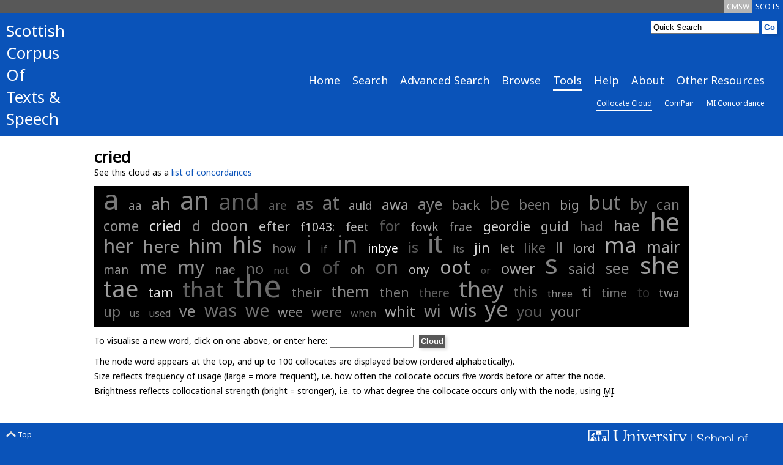

--- FILE ---
content_type: text/html; charset=UTF-8
request_url: https://scottishcorpus.ac.uk/collocate-cloud/?word=cried
body_size: 3947
content:
	<!doctype html>
<html>

	<head>

<!-- Google tag (gtag.js) -->
<script async src="https://www.googletagmanager.com/gtag/js?id=G-3WXH0E38HS"></script>
<script>
  window.dataLayer = window.dataLayer || [];
  function gtag(){dataLayer.push(arguments);}
  gtag('js', new Date());

  gtag('config', 'G-3WXH0E38HS');
</script>

		<meta charset="utf-8"/>
		<title>SCOTS - Collocate Cloud</title>
		<!--[if lt IE 9]>
			<script src="http://html5shim.googlecode.com/svn/trunk/html5.js"></script>
		<![endif]-->
		<link href="/graphics/scots-favicon.ico" rel="shortcut icon" />
		<link href='https://fonts.googleapis.com/css?family=Noto+Sans' rel='stylesheet' type='text/css'>
		<link rel="stylesheet" media="all" href="/css/scots-screen.css"/>
		<link rel="stylesheet" media="print" href="/css/scots-print.css"/>
		<link rel="stylesheet" media="all" href="/css/jquery-ui.css">
		<link rel="stylesheet" media="all" href="/css/jquery-ui.structure.css">
		<link rel="stylesheet" media="all" href="/css/jquery-ui.theme.css">

		<meta name="viewport" content="width=device-width, initial-scale=1"/>
		<!-- Adding "maximum-scale=1" fixes the Mobile Safari auto-zoom bug: http://filamentgroup.com/examples/iosScaleBug/ -->

		<script src="/js/jquery-1.10.2.min.js"></script>
		<script src="/js/jquery-ui.js"></script>
		<script src="/js/scots.js"></script>
		
	</head>
	<body>
<div id="scotsBar"><div class="topTab"><a href="/" id="scots" class="small">SCOTS</a></div><div class="topTab"><a href="/cmsw" id="cmsw"  class="small">CMSW</a></div><div class="clear"></div></div>
<div id="header">
<div id="logo">
<h3><a href="/">Scottish<br />
Corpus<br />
Of<br />
Texts &amp;<br />
Speech</a></h3>
</div>
<div id="headerRight">
<div id="search">
			<form method="get" action="/search">
			<input type="text"  name="word" id="searchInput" value="Quick Search" /><input type="hidden" name="search" value="Search" /><input type="submit" value="Go" class="goButton" />
			</form>
</div>
<div class="clear"></div>
<div id="navBar"><div class="nav"><a href="/" class="large">Home</a></div><div class="nav"><a href="/search/" class="large">Search</a></div><div class="nav"><a href="/advanced-search/" class="large">Advanced Search</a></div><div class="nav"><a href="/browse/" class="large">Browse</a></div><div class="nav"><a href="/tools/" class="large navCurrent">Tools</a></div><div class="nav"><a href="/help/" class="large">Help</a></div><div class="nav"><a href="/team/" class="large">About</a></div><div class="nav"><a href="/other-resources/" class="large">Other Resources</a></div><div class="clear"></div></div><div class="clear"></div><div id="subNavBar"><div class="nav"><a href="/collocate-cloud/" class="small navCurrent">Collocate Cloud</a></div><div class="nav"><a href="/compair/" class="small">ComPair</a></div><div class="nav"><a href="/mi-concordance/" class="small">MI Concordance</a></div><div class="clear"></div></div><div id="navBarCompact"><form method="get" action="./"><p><select name="page" onchange="this.form.submit()"><option value="/">Home</option><option value="/search/">Search</option><option value="/advanced-search/">Advanced Search</option><option value="/browse/">Browse</option><option value="/tools/">Tools</option><option value="/collocate-cloud/" selected="selected">-- Collocate Cloud</option><option value="/compair/">-- ComPair</option><option value="/mi-concordance/">-- MI Concordance</option><option value="/help/">Help</option><option value="/team/">About</option><option value="/other-resources/">Other Resources</option></select></p></form></div></div>
<div class="clear"></div>
</div>
<div id="main">
<div id="mainInner">
	<h1>cried</h1><p>See this cloud as a <a href="../mi-concordance/?word=cried">list of concordances</a></p><div class="cloud"><span style="font-size:45px;" title="freq:62 | mi:0.44"><a style="font-weight: normal; color: rgb(48%,48%,48%);" href="./?word=a">a</a></span>
<span style="font-size:19px;" title="freq:4 | mi:1.82"><a style="font-weight: normal; color: rgb(58%,58%,58%);" href="./?word=aa">aa</a></span>
<span style="font-size:28px;" title="freq:10 | mi:1.65"><a style="font-weight: normal; color: rgb(57%,57%,57%);" href="./?word=ah">ah</a></span>
<span style="font-size:41px;" title="freq:41 | mi:1.16"><a style="font-weight: normal; color: rgb(53%,53%,53%);" href="./?word=an">an</a></span>
<span style="font-size:37px;" title="freq:26 | mi:-0.76"><a style="font-weight: normal; color: rgb(38%,38%,38%);" href="./?word=and">and</a></span>
<span style="font-size:19px;" title="freq:4 | mi:-1.01"><a style="font-weight: normal; color: rgb(37%,37%,37%);" href="./?word=are">are</a></span>
<span style="font-size:28px;" title="freq:10 | mi:-0.07"><a style="font-weight: normal; color: rgb(44%,44%,44%);" href="./?word=as">as</a></span>
<span style="font-size:30px;" title="freq:13 | mi:0.35"><a style="font-weight: normal; color: rgb(47%,47%,47%);" href="./?word=at">at</a></span>
<span style="font-size:19px;" title="freq:4 | mi:2.44"><a style="font-weight: normal; color: rgb(63%,63%,63%);" href="./?word=auld">auld</a></span>
<span style="font-size:23px;" title="freq:6 | mi:2.84"><a style="font-weight: normal; color: rgb(66%,66%,66%);" href="./?word=awa">awa</a></span>
<span style="font-size:25px;" title="freq:8 | mi:1.01"><a style="font-weight: normal; color: rgb(52%,52%,52%);" href="./?word=aye">aye</a></span>
<span style="font-size:21px;" title="freq:5 | mi:1.06"><a style="font-weight: normal; color: rgb(52%,52%,52%);" href="./?word=back">back</a></span>
<span style="font-size:29px;" title="freq:11 | mi:-0.21"><a style="font-weight: normal; color: rgb(43%,43%,43%);" href="./?word=be">be</a></span>
<span style="font-size:23px;" title="freq:6 | mi:0.46"><a style="font-weight: normal; color: rgb(48%,48%,48%);" href="./?word=been">been</a></span>
<span style="font-size:21px;" title="freq:5 | mi:2.32"><a style="font-weight: normal; color: rgb(62%,62%,62%);" href="./?word=big">big</a></span>
<span style="font-size:32px;" title="freq:15 | mi:0.86"><a style="font-weight: normal; color: rgb(51%,51%,51%);" href="./?word=but">but</a></span>
<span style="font-size:25px;" title="freq:8 | mi:-0.01"><a style="font-weight: normal; color: rgb(44%,44%,44%);" href="./?word=by">by</a></span>
<span style="font-size:23px;" title="freq:6 | mi:0.46"><a style="font-weight: normal; color: rgb(48%,48%,48%);" href="./?word=can">can</a></span>
<span style="font-size:23px;" title="freq:6 | mi:1.72"><a style="font-weight: normal; color: rgb(57%,57%,57%);" href="./?word=come">come</a></span>
<span style="font-size:23px;" title="freq:6 | mi:5.68"><a style="font-weight: normal; color: rgb(87%,87%,87%);" href="./?word=cried">cried</a></span>
<span style="font-size:23px;" title="freq:6 | mi:1.16"><a style="font-weight: normal; color: rgb(53%,53%,53%);" href="./?word=d">d</a></span>
<span style="font-size:25px;" title="freq:8 | mi:2.95"><a style="font-weight: normal; color: rgb(67%,67%,67%);" href="./?word=doon">doon</a></span>
<span style="font-size:21px;" title="freq:5 | mi:3.93"><a style="font-weight: normal; color: rgb(74%,74%,74%);" href="./?word=efter">efter</a></span>
<span style="font-size:19px;" title="freq:4 | mi:4.65"><a style="font-weight: normal; color: rgb(79%,79%,79%);" href="./?word=f1043: ">f1043: </a></span>
<span style="font-size:19px;" title="freq:4 | mi:3.62"><a style="font-weight: normal; color: rgb(72%,72%,72%);" href="./?word=feet">feet</a></span>
<span style="font-size:24px;" title="freq:7 | mi:-1.34"><a style="font-weight: normal; color: rgb(34%,34%,34%);" href="./?word=for">for</a></span>
<span style="font-size:19px;" title="freq:4 | mi:2.97"><a style="font-weight: normal; color: rgb(67%,67%,67%);" href="./?word=fowk">fowk</a></span>
<span style="font-size:19px;" title="freq:4 | mi:1.84"><a style="font-weight: normal; color: rgb(58%,58%,58%);" href="./?word=frae">frae</a></span>
<span style="font-size:21px;" title="freq:5 | mi:5.19"><a style="font-weight: normal; color: rgb(83%,83%,83%);" href="./?word=geordie">geordie</a></span>
<span style="font-size:21px;" title="freq:5 | mi:3.20"><a style="font-weight: normal; color: rgb(68%,68%,68%);" href="./?word=guid">guid</a></span>
<span style="font-size:21px;" title="freq:5 | mi:0.24"><a style="font-weight: normal; color: rgb(46%,46%,46%);" href="./?word=had">had</a></span>
<span style="font-size:25px;" title="freq:8 | mi:2.44"><a style="font-weight: normal; color: rgb(63%,63%,63%);" href="./?word=hae">hae</a></span>
<span style="font-size:41px;" title="freq:41 | mi:2.05"><a style="font-weight: normal; color: rgb(60%,60%,60%);" href="./?word=he">he</a></span>
<span style="font-size:30px;" title="freq:13 | mi:1.52"><a style="font-weight: normal; color: rgb(56%,56%,56%);" href="./?word=her">her</a></span>
<span style="font-size:28px;" title="freq:10 | mi:2.00"><a style="font-weight: normal; color: rgb(59%,59%,59%);" href="./?word=here">here</a></span>
<span style="font-size:30px;" title="freq:13 | mi:2.21"><a style="font-weight: normal; color: rgb(61%,61%,61%);" href="./?word=him">him</a></span>
<span style="font-size:36px;" title="freq:24 | mi:2.07"><a style="font-weight: normal; color: rgb(60%,60%,60%);" href="./?word=his">his</a></span>
<span style="font-size:19px;" title="freq:4 | mi:0.74"><a style="font-weight: normal; color: rgb(50%,50%,50%);" href="./?word=how">how</a></span>
<span style="font-size:38px;" title="freq:30 | mi:0.00"><a style="font-weight: normal; color: rgb(44%,44%,44%);" href="./?word=i">i</a></span>
<span style="font-size:16px;" title="freq:3 | mi:-0.56"><a style="font-weight: normal; color: rgb(40%,40%,40%);" href="./?word=if">if</a></span>
<span style="font-size:39px;" title="freq:32 | mi:-0.16"><a style="font-weight: normal; color: rgb(43%,43%,43%);" href="./?word=in">in</a></span>
<span style="font-size:19px;" title="freq:4 | mi:7.39"><a style="font-weight: normal; color: rgb(100%,100%,100%);" href="./?word=inbye">inbye</a></span>
<span style="font-size:24px;" title="freq:7 | mi:-1.42"><a style="font-weight: normal; color: rgb(34%,34%,34%);" href="./?word=is">is</a></span>
<span style="font-size:41px;" title="freq:38 | mi:0.49"><a style="font-weight: normal; color: rgb(48%,48%,48%);" href="./?word=it">it</a></span>
<span style="font-size:16px;" title="freq:3 | mi:0.23"><a style="font-weight: normal; color: rgb(46%,46%,46%);" href="./?word=its">its</a></span>
<span style="font-size:21px;" title="freq:5 | mi:5.57"><a style="font-weight: normal; color: rgb(86%,86%,86%);" href="./?word=jin">jin</a></span>
<span style="font-size:19px;" title="freq:4 | mi:2.30"><a style="font-weight: normal; color: rgb(62%,62%,62%);" href="./?word=let">let</a></span>
<span style="font-size:21px;" title="freq:5 | mi:-0.17"><a style="font-weight: normal; color: rgb(43%,43%,43%);" href="./?word=like">like</a></span>
<span style="font-size:24px;" title="freq:7 | mi:1.21"><a style="font-weight: normal; color: rgb(53%,53%,53%);" href="./?word=ll">ll</a></span>
<span style="font-size:19px;" title="freq:4 | mi:3.14"><a style="font-weight: normal; color: rgb(68%,68%,68%);" href="./?word=lord">lord</a></span>
<span style="font-size:34px;" title="freq:19 | mi:3.17"><a style="font-weight: normal; color: rgb(68%,68%,68%);" href="./?word=ma">ma</a></span>
<span style="font-size:25px;" title="freq:8 | mi:3.08"><a style="font-weight: normal; color: rgb(67%,67%,67%);" href="./?word=mair">mair</a></span>
<span style="font-size:19px;" title="freq:4 | mi:1.80"><a style="font-weight: normal; color: rgb(58%,58%,58%);" href="./?word=man">man</a></span>
<span style="font-size:30px;" title="freq:13 | mi:1.53"><a style="font-weight: normal; color: rgb(56%,56%,56%);" href="./?word=me">me</a></span>
<span style="font-size:30px;" title="freq:13 | mi:1.47"><a style="font-weight: normal; color: rgb(55%,55%,55%);" href="./?word=my">my</a></span>
<span style="font-size:19px;" title="freq:4 | mi:0.86"><a style="font-weight: normal; color: rgb(51%,51%,51%);" href="./?word=nae">nae</a></span>
<span style="font-size:24px;" title="freq:7 | mi:-0.01"><a style="font-weight: normal; color: rgb(44%,44%,44%);" href="./?word=no">no</a></span>
<span style="font-size:16px;" title="freq:3 | mi:-1.23"><a style="font-weight: normal; color: rgb(35%,35%,35%);" href="./?word=not">not</a></span>
<span style="font-size:33px;" title="freq:17 | mi:0.87"><a style="font-weight: normal; color: rgb(51%,51%,51%);" href="./?word=o">o</a></span>
<span style="font-size:29px;" title="freq:12 | mi:-1.80"><a style="font-weight: normal; color: rgb(31%,31%,31%);" href="./?word=of">of</a></span>
<span style="font-size:19px;" title="freq:4 | mi:0.37"><a style="font-weight: normal; color: rgb(47%,47%,47%);" href="./?word=oh">oh</a></span>
<span style="font-size:30px;" title="freq:13 | mi:-0.44"><a style="font-weight: normal; color: rgb(41%,41%,41%);" href="./?word=on">on</a></span>
<span style="font-size:19px;" title="freq:4 | mi:4.13"><a style="font-weight: normal; color: rgb(75%,75%,75%);" href="./?word=ony">ony</a></span>
<span style="font-size:30px;" title="freq:13 | mi:2.82"><a style="font-weight: normal; color: rgb(66%,66%,66%);" href="./?word=oot">oot</a></span>
<span style="font-size:16px;" title="freq:3 | mi:-1.21"><a style="font-weight: normal; color: rgb(35%,35%,35%);" href="./?word=or">or</a></span>
<span style="font-size:24px;" title="freq:7 | mi:2.86"><a style="font-weight: normal; color: rgb(66%,66%,66%);" href="./?word=ower">ower</a></span>
<span style="font-size:43px;" title="freq:50 | mi:1.04"><a style="font-weight: normal; color: rgb(52%,52%,52%);" href="./?word=s">s</a></span>
<span style="font-size:23px;" title="freq:6 | mi:1.50"><a style="font-weight: normal; color: rgb(56%,56%,56%);" href="./?word=said">said</a></span>
<span style="font-size:25px;" title="freq:8 | mi:1.38"><a style="font-weight: normal; color: rgb(55%,55%,55%);" href="./?word=see">see</a></span>
<span style="font-size:39px;" title="freq:31 | mi:2.36"><a style="font-weight: normal; color: rgb(62%,62%,62%);" href="./?word=she">she</a></span>
<span style="font-size:38px;" title="freq:28 | mi:2.19"><a style="font-weight: normal; color: rgb(61%,61%,61%);" href="./?word=tae">tae</a></span>
<span style="font-size:21px;" title="freq:5 | mi:5.84"><a style="font-weight: normal; color: rgb(88%,88%,88%);" href="./?word=tam">tam</a></span>
<span style="font-size:35px;" title="freq:21 | mi:-0.74"><a style="font-weight: normal; color: rgb(39%,39%,39%);" href="./?word=that">that</a></span>
<span style="font-size:50px;" title="freq:101 | mi:-0.24"><a style="font-weight: normal; color: rgb(42%,42%,42%);" href="./?word=the">the</a></span>
<span style="font-size:21px;" title="freq:5 | mi:0.57"><a style="font-weight: normal; color: rgb(49%,49%,49%);" href="./?word=their">their</a></span>
<span style="font-size:25px;" title="freq:8 | mi:1.22"><a style="font-weight: normal; color: rgb(53%,53%,53%);" href="./?word=them">them</a></span>
<span style="font-size:21px;" title="freq:5 | mi:0.76"><a style="font-weight: normal; color: rgb(50%,50%,50%);" href="./?word=then">then</a></span>
<span style="font-size:19px;" title="freq:4 | mi:-0.98"><a style="font-weight: normal; color: rgb(37%,37%,37%);" href="./?word=there">there</a></span>
<span style="font-size:36px;" title="freq:23 | mi:1.49"><a style="font-weight: normal; color: rgb(55%,55%,55%);" href="./?word=they">they</a></span>
<span style="font-size:23px;" title="freq:6 | mi:-0.40"><a style="font-weight: normal; color: rgb(41%,41%,41%);" href="./?word=this">this</a></span>
<span style="font-size:16px;" title="freq:3 | mi:1.38"><a style="font-weight: normal; color: rgb(55%,55%,55%);" href="./?word=three">three</a></span>
<span style="font-size:24px;" title="freq:7 | mi:1.24"><a style="font-weight: normal; color: rgb(54%,54%,54%);" href="./?word=ti">ti</a></span>
<span style="font-size:19px;" title="freq:4 | mi:0.18"><a style="font-weight: normal; color: rgb(46%,46%,46%);" href="./?word=time">time</a></span>
<span style="font-size:21px;" title="freq:5 | mi:-3.21"><a style="font-weight: normal; color: rgb(20%,20%,20%);" href="./?word=to">to</a></span>
<span style="font-size:19px;" title="freq:4 | mi:2.40"><a style="font-weight: normal; color: rgb(62%,62%,62%);" href="./?word=twa">twa</a></span>
<span style="font-size:23px;" title="freq:6 | mi:0.13"><a style="font-weight: normal; color: rgb(45%,45%,45%);" href="./?word=up">up</a></span>
<span style="font-size:16px;" title="freq:3 | mi:0.77"><a style="font-weight: normal; color: rgb(50%,50%,50%);" href="./?word=us">us</a></span>
<span style="font-size:16px;" title="freq:3 | mi:1.19"><a style="font-weight: normal; color: rgb(53%,53%,53%);" href="./?word=used">used</a></span>
<span style="font-size:25px;" title="freq:8 | mi:1.56"><a style="font-weight: normal; color: rgb(56%,56%,56%);" href="./?word=ve">ve</a></span>
<span style="font-size:29px;" title="freq:12 | mi:-0.05"><a style="font-weight: normal; color: rgb(44%,44%,44%);" href="./?word=was">was</a></span>
<span style="font-size:29px;" title="freq:12 | mi:-0.07"><a style="font-weight: normal; color: rgb(44%,44%,44%);" href="./?word=we">we</a></span>
<span style="font-size:21px;" title="freq:5 | mi:1.85"><a style="font-weight: normal; color: rgb(58%,58%,58%);" href="./?word=wee">wee</a></span>
<span style="font-size:21px;" title="freq:5 | mi:0.16"><a style="font-weight: normal; color: rgb(45%,45%,45%);" href="./?word=were">were</a></span>
<span style="font-size:16px;" title="freq:3 | mi:-0.25"><a style="font-weight: normal; color: rgb(42%,42%,42%);" href="./?word=when">when</a></span>
<span style="font-size:24px;" title="freq:7 | mi:2.73"><a style="font-weight: normal; color: rgb(65%,65%,65%);" href="./?word=whit">whit</a></span>
<span style="font-size:27px;" title="freq:9 | mi:1.16"><a style="font-weight: normal; color: rgb(53%,53%,53%);" href="./?word=wi">wi</a></span>
<span style="font-size:29px;" title="freq:12 | mi:1.90"><a style="font-weight: normal; color: rgb(59%,59%,59%);" href="./?word=wis">wis</a></span>
<span style="font-size:35px;" title="freq:22 | mi:1.80"><a style="font-weight: normal; color: rgb(58%,58%,58%);" href="./?word=ye">ye</a></span>
<span style="font-size:24px;" title="freq:7 | mi:-1.21"><a style="font-weight: normal; color: rgb(35%,35%,35%);" href="./?word=you">you</a></span>
<span style="font-size:23px;" title="freq:6 | mi:1.13"><a style="font-weight: normal; color: rgb(53%,53%,53%);" href="./?word=your">your</a></span>
</div>
<form method="get" action="./">
<p>To visualise a new word, click on one above, or enter here: <input name="word" type="text" size="15" id="word" title="Word" value="" />
<input type="submit" class="goButton" value="Cloud" accesskey="C" title="Make cloud"/><br /></p>
</form>
<p>The node word appears at the top, and up to 100 collocates are displayed below (ordered alphabetically).<br />
Size reflects frequency of usage (large = more frequent), i.e. how often the collocate occurs five words before or after the node.<br />Brightness reflects collocational strength (bright = stronger), i.e. to what degree the collocate occurs only with the node, using <abbr title="Mutual Information">MI</abbr>.</p>	</div>
</div>
<div id="footer">
		<div id="footerInner">
		<div class="footerLeft small">
		<p><a href="#scotsBar" class="toTop"><img src="/graphics/top.png" alt="Top" /> Top</a></p>
		<p>&copy; Scottish Corpora | <a href="/terms-and-conditions">Terms &amp; Conditions</a><br />
		SCOTS Search v3.9<br />
		SCOTS Dataset 17<br />
e: <a href="mailto:arts-scottishcorpus@glasgow.ac.uk">arts-scottishcorpus@glasgow.ac.uk</a><br />
t: 0141 330 4596
</p>
		</div>
<div class="footerLeft small">
<p>&nbsp;</p>
		<p>Scottish Corpora<br />
English Language and Linguistics, School of Critical Studies<br />
University of Glasgow<br />
12 University Gardens<br />
Glasgow<br />
G12 8QQ</p>

</div>
		<div id="footerRight">
		<p><a href="https://www.gla.ac.uk/critical"><img id="critStudWhite" src="/graphics/SchCritStud_white.png" alt="University of Glasgow School of Critical Studies" /><img id="critStudBlue" src="/graphics/SchCritStud_blue.png" alt="University of Glasgow School of Critical Studies" /></a><br /><a href="http://www.ahrc.ac.uk"><img src="/graphics/ahrc.gif" alt="Arts &amp; Humanities Research Council" /></a></p>
		</div>
		<div class="clear"></div>
</div>
</div>

	</body>
</html>
	